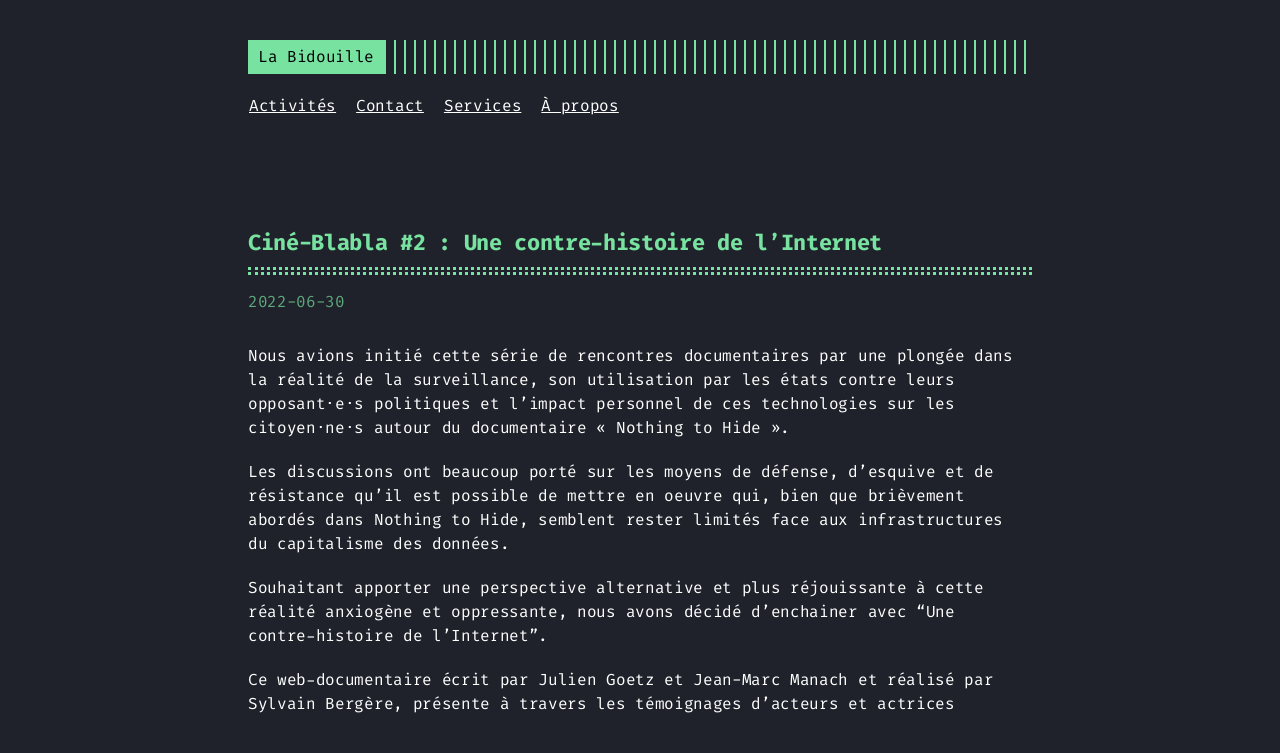

--- FILE ---
content_type: text/html
request_url: https://bidouille93.fr/posts/20220630-annonce-cinedebat-2/
body_size: 2455
content:
<!DOCTYPE html>
<html lang="fr">
<head>
  
    <title>Ciné-Blabla #2 : Une contre-histoire de l&#39;Internet :: La Bidouille</title>
  
  <meta http-equiv="content-type" content="text/html; charset=utf-8">
<meta name="viewport" content="width=device-width, initial-scale=1.0">
<meta name="description" content="Nous avions initié cette série de rencontres documentaires par une plongée dans la réalité de la surveillance, son utilisation par les états contre leurs opposant⋅e⋅s politiques et l&amp;rsquo;impact personnel de ces technologies sur les citoyen⋅ne⋅s autour du documentaire « Nothing to Hide ».
Les discussions ont beaucoup porté sur les moyens de défense, d&amp;rsquo;esquive et de résistance qu&amp;rsquo;il est possible de mettre en oeuvre qui, bien que brièvement abordés dans Nothing to Hide, semblent rester limités face aux infrastructures du capitalisme des données." />
<meta name="keywords" content="" />
<meta name="robots" content="noodp" />
<link rel="canonical" href="https://bidouille93.fr/posts/20220630-annonce-cinedebat-2/" />




<link rel="stylesheet" href="https://bidouille93.fr/assets/style.css">

  <link rel="stylesheet" href="https://bidouille93.fr/assets/green.css">






<link rel="apple-touch-icon" href="https://bidouille93.fr/img/apple-touch-icon-192x192.png">

  <link rel="shortcut icon" href="https://bidouille93.fr/img/favicon/green.png">



<meta name="twitter:card" content="summary" />



<meta property="og:locale" content="fr" />
<meta property="og:type" content="article" />
<meta property="og:title" content="Ciné-Blabla #2 : Une contre-histoire de l&#39;Internet">
<meta property="og:description" content="Nous avions initié cette série de rencontres documentaires par une plongée dans la réalité de la surveillance, son utilisation par les états contre leurs opposant⋅e⋅s politiques et l&amp;rsquo;impact personnel de ces technologies sur les citoyen⋅ne⋅s autour du documentaire « Nothing to Hide ».
Les discussions ont beaucoup porté sur les moyens de défense, d&amp;rsquo;esquive et de résistance qu&amp;rsquo;il est possible de mettre en oeuvre qui, bien que brièvement abordés dans Nothing to Hide, semblent rester limités face aux infrastructures du capitalisme des données." />
<meta property="og:url" content="https://bidouille93.fr/posts/20220630-annonce-cinedebat-2/" />
<meta property="og:site_name" content="La Bidouille" />

  
    <meta property="og:image" content="https://bidouille93.fr/img/favicon/green.png">
  

<meta property="og:image:width" content="2048">
<meta property="og:image:height" content="1024">


  <meta property="article:published_time" content="2022-06-30 20:43:34 &#43;0000 UTC" />












</head>
<body class="green">


<div class="container center headings--one-size">

  <header class="header">
  <div class="header__inner">
    <div class="header__logo">
      <a href="/">
  <div class="logo">
    La Bidouille
  </div>
</a>

    </div>
    
      <div class="menu-trigger">menu</div>
    
  </div>
  
    <nav class="menu">
  <ul class="menu__inner menu__inner--desktop">
    
      
        
          <li><a href="/activites">Activités</a></li>
        
      
        
          <li><a href="/contact">Contact</a></li>
        
      
        
          <li><a href="/services">Services</a></li>
        
      
        
          <li><a href="/apropos">À propos</a></li>
        
      
    

    
  </ul>

  <ul class="menu__inner menu__inner--mobile">
    
      
        <li><a href="/activites">Activités</a></li>
      
    
      
        <li><a href="/contact">Contact</a></li>
      
    
      
        <li><a href="/services">Services</a></li>
      
    
      
        <li><a href="/apropos">À propos</a></li>
      
    
    
  </ul>
</nav>

  
</header>


  <div class="content">
    
<div class="post">
  <h1 class="post-title">
    <a href="https://bidouille93.fr/posts/20220630-annonce-cinedebat-2/">Ciné-Blabla #2 : Une contre-histoire de l&rsquo;Internet</a></h1>
  <div class="post-meta">
    
      <span class="post-date">
        2022-06-30
        
      </span>
    
    
    
  </div>

  
  


  

  <div class="post-content"><div>
        <p>Nous avions initié cette série de rencontres documentaires par une plongée dans la réalité de la surveillance, son utilisation par les états contre leurs opposant⋅e⋅s politiques et l&rsquo;impact personnel de ces technologies sur les citoyen⋅ne⋅s autour du documentaire « Nothing to Hide ».</p>
<p>Les discussions ont beaucoup porté sur les moyens de défense, d&rsquo;esquive et de résistance qu&rsquo;il est possible de mettre en oeuvre qui, bien que brièvement abordés dans Nothing to Hide, semblent rester limités face aux infrastructures du capitalisme des données.</p>
<p>Souhaitant apporter une perspective alternative et plus réjouissante à cette réalité anxiogène et oppressante, nous avons décidé d&rsquo;enchainer avec &ldquo;Une contre-histoire de l&rsquo;Internet&rdquo;.</p>
<p>Ce web-documentaire écrit par Julien Goetz et Jean-Marc Manach et réalisé par Sylvain Bergère, présente à travers les témoignages d&rsquo;acteurs et actrices méconnu⋅e⋅s mais pourtant essentiel⋅le⋅s du réseau, les enjeux autour de la neutralité du réseau, de la protection de la vie privée et de l&rsquo;importance des collectifs hackers indépendants et autonomes.</p>
<p>S&rsquo;émancipant du récit de l&rsquo;informatique qui glorifie la réussite de quelques entreprises et vautours technophiles, la contre-histoire redéfinit l&rsquo;Internet comme un réseau de communication commun à l&rsquo;Humanité dans son ensemble, sans aucune restriction, se construisant par elle et pour elle et l&rsquo;informatique comme un outil adaptable aux besoins des gens et non l&rsquo;inverse.</p>
<p>Venez découvrir ou re-découvrir ce film avec nous le Dimanche 3 Juillet 2022 à 16h, plus on est de troll⋅esse⋅s moins c&rsquo;est triste!</p>
<ul>
<li>Auteurs : Julien Goetz, Jean-Marc Manach</li>
<li>Réalisation : Sylvain Bergère</li>
<li>Producteurs : Luc Hermann, Paul Moreira</li>
<li>Image : Sylvain Bergère</li>
<li>Montage : Sylvain Leduc</li>
<li>Durée : 90'</li>
<li>Distribution internationale : Arte</li>
</ul>
<p>Ce documentaire est distribué sous licence Creative Commons CC-By-SA par Arte, Premières Lignes et OWNI.</p>
<p>La scéance est gratuite, toute donation à l&rsquo;association La Bidouille sera appréciée.</p>
<p>Buvette à prix libre.</p>
<p>La Bidouille est un hackerspace associatif en Seine-Saint-Denis. Consultez notre site ou venez nous rencontrer pour en savoir plus!</p>

      </div></div>

  

  

</div>

  </div>

  
    <footer class="footer">
  <div class="footer__inner">
    
      <div class="copyright">
        <span>© 2024 Powered by <a href="http://gohugo.io">Hugo</a></span>
    
        <span>:: Theme made by <a href="https://twitter.com/panr">panr</a></span>
      </div>
  </div>
</footer>

<script src="https://bidouille93.fr/assets/main.js"></script>
<script src="https://bidouille93.fr/assets/prism.js"></script>







  
</div>

</body>
</html>


--- FILE ---
content_type: text/css
request_url: https://bidouille93.fr/assets/style.css
body_size: 22008
content:
:root{--accent:#ffa86a;--background:#222129;--color:#fff;--border-color:hsla(0,0%,100%,0.1);--phoneWidth:(max-width:684px);--tabletWidth:(max-width:900px)}@custom-media --phone (max-width: 684px);@custom-media --tablet (max-width: 900px);@font-face{font-display:swap;font-family:Fira Code;font-style:normal;font-weight:400;src:url(2078a57b79d547bf1e2502f8d249b867.woff) format("woff")}@font-face{font-display:swap;font-family:Fira Code;font-style:normal;font-weight:800;src:url(58cebbe9a6bdcba6d4bb56a22a9e812f.woff) format("woff")}.button-container{display:table;margin-left:auto;margin-right:auto}.button,a.button,button{align-items:center;-webkit-appearance:none;-moz-appearance:none;appearance:none;border:1px solid transparent;border-radius:8px;cursor:pointer;display:flex;justify-content:center;margin-bottom:5px;outline:none;padding:8px 18px;position:relative;text-align:center;text-decoration:none}.button.outline,a.button.outline,button.outline{background:transparent;box-shadow:none;padding:8px 18px}.button.outline :hover,a.button.outline :hover,button.outline :hover{box-shadow:none;transform:none}.button.primary,a.button.primary,button.primary{box-shadow:0 4px 6px rgba(50,50,93,.11),0 1px 3px rgba(0,0,0,.08)}.button.primary:hover,a.button.primary:hover,button.primary:hover{box-shadow:0 2px 6px rgba(50,50,93,.21),0 1px 3px rgba(0,0,0,.08)}.button.link,a.button.link,button.link{background:none;font-size:1rem}.button.small,a.button.small,button.small{font-size:.8rem}.button.wide,a.button.wide,button.wide{min-width:200px;padding:14px 24px}a.read-more,a.read-more:active,a.read-more:hover{background:none;box-shadow:none;display:inline-flex;margin:20px 0;max-width:100%;padding:0}.code-toolbar{margin-bottom:20px}.code-toolbar .toolbar-item a{align-items:center;-webkit-appearance:none;-moz-appearance:none;appearance:none;border:1px solid transparent;border-radius:8px;cursor:pointer;display:inline-flex;font-size:13px;font-weight:500;justify-content:center;margin-bottom:5px;outline:none;padding:3px 8px;position:relative;text-align:center;text-decoration:none}.header{display:flex;flex-direction:column;position:relative}@media print{.header{display:none}}.header__inner{align-items:center;display:flex;justify-content:space-between}.header__logo{display:flex;flex:1}.header__logo:after{background:repeating-linear-gradient(90deg,#ffa86a,#ffa86a 2px,transparent 0,transparent 10px);background:repeating-linear-gradient(90deg,var(--accent),var(--accent) 2px,transparent 0,transparent 10px);content:"";display:block;right:10px;width:100%}.header__logo a{flex:0 0 auto;max-width:100%;text-decoration:none}.header .menu{--shadow-color:rgba(34,33,41,0.8);--shadow:0 10px var(--shadow-color),-10px 10px var(--shadow-color),10px 10px var(--shadow-color);margin:20px 1px}@media (max-width:684px){.header .menu{background:#222129;background:var(--background);border:2px solid;box-shadow:var(--shadow);color:#fff;list-style:none;margin:0;padding:10px;position:absolute;right:0;top:50px;z-index:99}}@media (--phone){.header .menu{background:#222129;background:var(--background);border:2px solid;box-shadow:var(--shadow);color:#fff;list-style:none;margin:0;padding:10px;position:absolute;right:0;top:50px;z-index:99}}.header .menu__inner{display:flex;flex-wrap:wrap;list-style:none;margin:0;padding:0}@media (max-width:684px){.header .menu__inner--desktop{display:none}}@media (--phone){.header .menu__inner--desktop{display:none}}.header .menu__inner--mobile{display:none}@media (max-width:684px){.header .menu__inner--mobile{display:block}}@media (--phone){.header .menu__inner--mobile{display:block}}.header .menu__inner li:not(:last-of-type){flex:0 0 auto;margin-bottom:10px;margin-right:20px}@media (max-width:684px){.header .menu__inner{align-items:flex-start;flex-direction:column;padding:0}.header .menu__inner li{margin:0;padding:5px}}@media (--phone){.header .menu__inner{align-items:flex-start;flex-direction:column;padding:0}.header .menu__inner li{margin:0;padding:5px}}.header .menu__sub-inner{list-style:none;margin:0;padding:0;position:relative}.header .menu__sub-inner:not(:only-child){margin-left:20px}.header .menu__sub-inner-more{background:#222129;background:var(--background);border:2px solid;box-shadow:var(--shadow);color:#fff;left:0;list-style:none;margin:0;padding:10px;position:absolute;top:35px;z-index:99}.header .menu__sub-inner-more-trigger{color:#ffa86a;color:var(--accent);cursor:pointer;-webkit-user-select:none;-moz-user-select:none;-ms-user-select:none;user-select:none}.header .menu__sub-inner-more li{margin:0;padding:5px;white-space:nowrap}.header .menu .spacer{flex-grow:1}.header .menu .language-selector{list-style:none;margin:0;position:relative}.header .menu .language-selector-current{color:#ffa86a;color:var(--accent);cursor:pointer;display:flex;flex-direction:row;list-style-type:none;margin:0}.header .menu .language-selector__more{background:#222129;background:var(--background);border:2px solid;box-shadow:var(--shadow);color:#fff;list-style:none;margin:0;padding:10px;position:absolute;right:0;top:35px;z-index:99}.header .menu-trigger{border:2px solid;color:#ffa86a;color:var(--accent);height:100%;margin-left:10px;padding:3px 8px;position:relative}.logo{align-items:center;background:#ffa86a;background:var(--accent);color:#000;display:flex;padding:5px 10px;text-decoration:none}html{box-sizing:border-box}*,:after,:before{box-sizing:inherit}body{text-rendering:optimizeLegibility;-webkit-font-smoothing:antialiased;font-feature-settings:"liga","tnum","zero","ss01","locl","calt";-webkit-overflow-scrolling:touch;-webkit-text-size-adjust:100%;background-color:#222129;color:#fff;color:var(--color);font-family:Fira Code,Monaco,Consolas,Ubuntu Mono,monospace;font-size:1rem;font-variant-ligatures:contextual;letter-spacing:-.02em;line-height:1.54;margin:0;padding:0}@media (max-width:684px){body{font-size:1rem}}@media (--phone){body{font-size:1rem}}.headings--one-size h1,.headings--one-size h2,.headings--one-size h3,.headings--one-size h4,.headings--one-size h5,.headings--one-size h6{line-height:1.3}.headings--one-size h1:not(first-child),.headings--one-size h2:not(first-child),.headings--one-size h3:not(first-child),.headings--one-size h4:not(first-child),.headings--one-size h5:not(first-child),.headings--one-size h6:not(first-child){margin-top:40px}.headings--one-size h1,.headings--one-size h2,.headings--one-size h3{font-size:1.4rem}.headings--one-size h4,.headings--one-size h5,.headings--one-size h6{font-size:1.2rem}a{color:inherit}img{display:block;max-width:100%}img.center,img.left{margin-right:auto}img.center,img.right{margin-left:auto}p{margin-bottom:20px}figure{display:table;margin:25px 0;max-width:100%}figure.center,figure.left{margin-right:auto}figure.center,figure.right{margin-left:auto}figure figcaption{background:#ffa86a;background:var(--accent);color:#222129;color:var(--background);font-size:14px;margin-top:5px;padding:5px 10px}figure figcaption.left{text-align:left}figure figcaption.center{text-align:center}figure figcaption.right{text-align:right}code,kbd{font-feature-settings:normal;background:rgba(255,168,106,.2);color:#ffa86a;color:var(--accent);font-family:Fira Code,Monaco,Consolas,Ubuntu Mono,monospace!important;font-size:.95rem;margin:0 2px;padding:1px 6px}code code,code kbd,kbd code,kbd kbd{background:transparent;margin:0;padding:0}pre{background:transparent!important;border-bottom:1px solid hsla(0,0%,100%,.1);border-top:1px solid hsla(0,0%,100%,.1);font-size:.95rem!important;margin:40px 0;overflow:auto;padding:20px 10px}pre+pre{border-top:0;margin-top:-40px}@media (max-width:684px){pre{word-wrap:break-word;white-space:pre-wrap}}@media (--phone){pre{word-wrap:break-word;white-space:pre-wrap}}pre code{background:none!important;border:none;font-size:inherit;margin:0;padding:0}blockquote{border-bottom:1px solid #ffa86a;border-bottom:1px solid var(--accent);border-top:1px solid #ffa86a;border-top:1px solid var(--accent);margin:40px 0;padding:25px}@media (max-width:684px){blockquote{padding-right:0}}@media (--phone){blockquote{padding-right:0}}blockquote p:first-of-type{margin-top:0}blockquote p:last-of-type{margin-bottom:0}blockquote p{position:relative}blockquote p:first-of-type:before{color:#ffa86a;color:var(--accent);content:">";display:block;left:-25px;position:absolute}blockquote.twitter-tweet{background:rgba(255,168,106,.1);border:1px solid #ffa86a;border:1px solid var(--accent);color:inherit;font:inherit;padding-top:60px;position:relative}blockquote.twitter-tweet p:before{content:""}blockquote.twitter-tweet:before{content:"> From Twitter:";font-weight:700;position:absolute;top:20px}blockquote.twitter-tweet:before,blockquote.twitter-tweet a{color:#ffa86a;color:var(--accent)}table{border-collapse:collapse;margin:40px 0;table-layout:auto;width:100%}table,td,th{border:1px dashed #ffa86a;border:1px dashed var(--accent);padding:10px}th{color:#ffa86a;color:var(--accent)}ol,ul{margin-left:22px;padding:0}ol li,ul li{position:relative}@media (max-width:684px){ol,ul{margin-left:20px}}@media (--phone){ol,ul{margin-left:20px}}ol{counter-reset:li;list-style:none}ol li{counter-increment:li}ol li:before{color:#ffa86a;color:var(--accent);content:counter(li);display:inline-block;position:absolute;right:calc(100% + 10px);text-align:right}ol ol{margin-left:38px}ol ol li{counter-increment:li}ol ol li:before{content:counters(li,".") " "}mark{background:#ffa86a;background:var(--accent);color:#222129;color:var(--background)}.container{border-right:1px solid hsla(0,0%,100%,.1);display:flex;flex-direction:column;max-width:864px;min-height:100vh;padding:40px}.container.center,.container.full{border:none;margin:0 auto}.container.full{max-width:100%}@media (max-width:684px){.container{padding:20px}}@media (--phone){.container{padding:20px}}@media print{.container{display:inline;display:initial}}.content{display:flex;flex-direction:column}@media print{.content{display:inline;display:initial}}hr{background:hsla(0,0%,100%,.1);background:var(--border-color);border:none;height:1px;width:100%}.hidden{display:none}sup{line-height:0}.index-content{margin-top:20px}.framed{border:1px solid #ffa86a;border:1px solid var(--accent);padding:20px}.framed :first-child{margin-top:0}.framed :last-child{margin-bottom:0}.post,.posts{width:100%}.post{margin:20px auto;padding:20px 0;text-align:left}@media (max-width:900px){.post{max-width:660px}}@media (--tablet){.post{max-width:660px}}.post:not(:last-of-type){border-bottom:1px solid hsla(0,0%,100%,.1);border-bottom:1px solid var(--border-color)}.post-meta{color:rgba(255,168,106,.7);font-size:1rem;margin-bottom:10px}.post-title{--border:3px dotted var(--accent);border-bottom:var(--border);color:#ffa86a;color:var(--accent);margin:0 0 15px;padding-bottom:15px;position:relative}.post-title:after{border-bottom:var(--border);bottom:2px;content:"";display:block;position:absolute;width:100%}.post-title a{text-decoration:none}.post-tags{display:block;font-size:1rem;margin-bottom:20px;opacity:.5}.post-tags a{text-decoration:none}.post-content{margin-top:30px}.post-cover{background:transparent;border:20px solid #ffa86a;border:20px solid var(--accent);margin:40px 0;padding:20px}@media (max-width:684px){.post-cover{border-width:10px;padding:10px}}@media (--phone){.post-cover{border-width:10px;padding:10px}}.post ul{list-style:none}.post ul li:not(:empty):before{color:#ffa86a;color:var(--accent);content:"-";left:-20px;position:absolute}.post--regulation h1,.post--regulation h2{justify-content:center}.post--regulation h2{margin-bottom:10px}.post--regulation h2+h2{margin-bottom:20px;margin-top:-10px}.hanchor{color:rgba(255,168,106,.9);margin-left:10px;text-decoration:none;visibility:hidden}h1:hover a,h2:hover a,h3:hover a,h4:hover a{visibility:visible}.footnotes{color:hsla(0,0%,100%,.5)}.pagination{margin-top:50px}@media print{.pagination{display:none}}.pagination__title{display:flex;margin:100px 0 20px;position:relative;text-align:center}.pagination__title-h{background:#222129;font-size:.8rem;letter-spacing:.1em;margin:0 auto;padding:5px 10px;text-align:center;text-decoration:none;text-transform:uppercase;z-index:1}.pagination__title hr{left:0;margin-top:15px;position:absolute;right:0;width:100%;z-index:0}.pagination__buttons{align-items:center;display:flex;justify-content:center}.pagination__buttons a{text-decoration:none}.button{align-items:center;-webkit-appearance:none;-moz-appearance:none;appearance:none;border-radius:8px;cursor:pointer;display:inline-flex;flex:1;font-size:1rem;justify-content:center;overflow:hidden;padding:0;position:relative}.button+.button{margin-left:10px}.button a{display:flex;padding:8px 16px;text-decoration:none}.button__text,.button a{overflow:hidden;text-overflow:ellipsis;white-space:nowrap}.button.next .button__icon{margin-left:8px}.button.previous .button__icon{margin-right:8px}.footer{flex-grow:0;opacity:.5;padding:40px 0}.footer__inner{align-items:center;display:flex;justify-content:space-between;margin:0;max-width:100%;width:760px}@media (max-width:900px){.footer__inner{flex-direction:column}}@media (--tablet){.footer__inner{flex-direction:column}}.footer a{color:inherit}.footer .copyright{align-items:center;color:var(--light-color-secondary);display:flex;flex-direction:row;font-size:1rem}.footer .copyright--user{margin:auto;text-align:center}.footer .copyright>:first-child:not(:only-child){margin-right:10px}@media (max-width:900px){.footer .copyright>:first-child:not(:only-child){border:none;margin:0;padding:0}}@media (--tablet){.footer .copyright>:first-child:not(:only-child){border:none;margin:0;padding:0}}@media (max-width:900px){.footer .copyright{flex-direction:column;margin-top:10px}}@media (--tablet){.footer .copyright{flex-direction:column;margin-top:10px}}code[class*=language-],pre[class*=language-]{word-wrap:normal;background:none;color:#ccc;font-family:Consolas,Monaco,Andale Mono,Ubuntu Mono,monospace;font-size:1em;-webkit-hyphens:none;-ms-hyphens:none;hyphens:none;line-height:1.5;-moz-tab-size:4;-o-tab-size:4;tab-size:4;text-align:left;white-space:pre;word-break:normal;word-spacing:normal}pre[class*=language-]{margin:.5em 0;padding:1em}:not(pre)>code[class*=language-],pre[class*=language-]{background:#2d2d2d}:not(pre)>code[class*=language-]{border-radius:.3em;padding:.1em;white-space:normal}.token.block-comment,.token.cdata,.token.comment,.token.doctype,.token.prolog{color:#999}.token.punctuation{color:#ccc}.token.attr-name,.token.deleted,.token.namespace,.token.tag{color:#e2777a}.token.function-name{color:#6196cc}.token.boolean,.token.function,.token.number{color:#f08d49}.token.class-name,.token.constant,.token.property,.token.symbol{color:#f8c555}.token.atrule,.token.builtin,.token.important,.token.keyword,.token.selector{color:#cc99cd}.token.attr-value,.token.char,.token.regex,.token.string,.token.variable{color:#7ec699}.token.entity,.token.operator,.token.url{color:#67cdcc}.token.bold,.token.important{font-weight:700}.token.italic{font-style:italic}.token.entity{cursor:help}.token.inserted{color:green}pre[data-line]{padding:1em 0 1em 3em}.line-highlight{background:hsla(24,20%,50%,.08);background:linear-gradient(90deg,hsla(24,20%,50%,.1) 70%,hsla(24,20%,50%,0));margin-top:1em;padding-bottom:inherit;padding-left:0;padding-right:0;padding-top:inherit}@media print{.line-highlight{-webkit-print-color-adjust:exact;color-adjust:exact}}.line-highlight:before,.line-highlight[data-end]:after{top:.4em}pre[id].linkable-line-numbers span.line-numbers-rows{pointer-events:all}pre[id].linkable-line-numbers span.line-numbers-rows>span:before{cursor:pointer}pre[id].linkable-line-numbers span.line-numbers-rows>span:hover:before{background-color:hsla(0,0%,50%,.2)}pre[class*=language-].line-numbers{counter-reset:linenumber;padding-left:3.8em;position:relative}pre[class*=language-].line-numbers>code{position:relative;white-space:inherit}.line-numbers .line-numbers-rows{border-right:1px solid #999;font-size:100%;left:-3.8em;letter-spacing:-1px;pointer-events:none;position:absolute;top:0;-webkit-user-select:none;-moz-user-select:none;-ms-user-select:none;user-select:none;width:3em}.line-numbers-rows>span{counter-increment:linenumber;display:block}.line-numbers-rows>span:before{color:#999;content:counter(linenumber);display:block;padding-right:.8em;text-align:right}.command-line-prompt{border-right:1px solid #999;display:block;float:left;font-size:100%;letter-spacing:-1px;margin-right:1em;pointer-events:none;-webkit-user-select:none;-moz-user-select:none;-ms-user-select:none;user-select:none}.command-line-prompt>span:before{color:#999;content:" ";display:block;padding-right:.8em}.command-line-prompt>span[data-user]:before{content:"[" attr(data-user) "@" attr(data-host) "] $"}.command-line-prompt>span[data-user=root]:before{content:"[" attr(data-user) "@" attr(data-host) "] #"}.command-line-prompt>span[data-prompt]:before{content:attr(data-prompt)}div.code-toolbar{position:relative}div.code-toolbar>.toolbar{opacity:0;position:absolute;right:.2em;top:.3em;transition:opacity .3s ease-in-out}div.code-toolbar:hover>.toolbar,div.code-toolbar[focus-within]>.toolbar{opacity:1}div.code-toolbar:focus-within>.toolbar{opacity:1}div.code-toolbar>.toolbar>.toolbar-item{display:inline-block}div.code-toolbar>.toolbar>.toolbar-item>a{cursor:pointer}div.code-toolbar>.toolbar>.toolbar-item>button{background:none;border:0;color:inherit;font:inherit;line-height:normal;overflow:visible;padding:0;-webkit-user-select:none;-moz-user-select:none;-ms-user-select:none}div.code-toolbar>.toolbar>.toolbar-item>a,div.code-toolbar>.toolbar>.toolbar-item>button,div.code-toolbar>.toolbar>.toolbar-item>span{background:#f5f2f0;background:hsla(0,0%,88%,.2);border-radius:.5em;box-shadow:0 2px 0 0 rgba(0,0,0,.2);color:#bbb;font-size:.8em;padding:0 .5em}div.code-toolbar>.toolbar>.toolbar-item>a:focus,div.code-toolbar>.toolbar>.toolbar-item>a:hover,div.code-toolbar>.toolbar>.toolbar-item>button:focus,div.code-toolbar>.toolbar>.toolbar-item>button:hover,div.code-toolbar>.toolbar>.toolbar-item>span:focus,div.code-toolbar>.toolbar>.toolbar-item>span:hover{color:inherit;text-decoration:none}.language-css .token.string,.language-scss .token.string,.style .token.string,.token.atrule,.token.attr-value,.token.boolean,.token.control,.token.directive,.token.entity,.token.important,.token.inserted,.token.keyword,.token.number,.token.regex,.token.statement,.token.string,.token.url,code.language-css,code.language-scss{color:#ffa86a!important;color:var(--accent)!important}.token.atrule-id,.token.attr-name,.token.class-name,.token.constant,.token.deleted,.token.namespace,.token.operator,.token.placeholder,.token.property,.token.symbol,.token.tag,.token.tag-id,.token.unit,.token.variable{color:rgba(255,168,106,.7)!important}.command-line-prompt>span:before,.token.deleted,.token.function,.token.function-name,.token.property,code.language-html,code.language-javascript{color:#a39b94!important}.token.punctuation,.token.selector,.token.tag{color:#fff}.token.cdata,.token.comment,.token.doctype,.token.prolog{color:hsla(0,0%,100%,.3)!important}.token.namespace{opacity:.7!important}pre[data-line]{position:relative}pre[class*=language-]{margin:0;overflow:auto;padding:0}.line-highlight{background:hsla(28,8%,61%,.08);left:0;line-height:inherit;margin:0;padding:0;pointer-events:none;position:absolute;right:0;white-space:pre}.line-highlight:before,.line-highlight[data-end]:after{background-color:hsla(24,20%,50%,.4);border-radius:999px;box-shadow:0 1px #fff;color:#f5f2f0;content:attr(data-start);font:700 65%/1.5 sans-serif;left:.6em;min-width:1em;padding:0 .5em;position:absolute;text-align:center;text-shadow:none;vertical-align:.3em}.line-highlight[data-end]:after{bottom:.4em;content:attr(data-end);top:auto}.line-numbers .line-highlight:after,.line-numbers .line-highlight:before{content:none}:root{--code-margin:40px}.code-toolbar{border:1px solid hsla(0,0%,100%,.1);margin:40px 0;margin:var(--code-margin) 0;padding:20px;position:relative}.code-toolbar+.code-toolbar,.code-toolbar+.highlight,.code-toolbar+.highlight .code-toolbar{border-top:0;margin-top:-40px;margin-top:calc(var(--code-margin)*-1)}.code-toolbar code,.code-toolbar pre{border:none}.code-toolbar code{color:inherit;display:block}.code-toolbar>.toolbar button{background:hsla(0,0%,87.8%,.2)!important;border-radius:0!important;box-shadow:0 2px 0 0 rgba(0,0,0,.2)!important;color:#bbb!important;font-size:.8em!important;margin:6px!important;padding:10px!important;-webkit-user-select:none;-moz-user-select:none;-ms-user-select:none;user-select:none}.collapsable-code{--border-color:#a39b94;margin:40px 0;position:relative;width:100%}.collapsable-code input[type=checkbox]{position:absolute;visibility:hidden}.collapsable-code input[type=checkbox]:checked~.code-toolbar pre,.collapsable-code input[type=checkbox]:checked~pre{border-top:none;height:0;padding:0}.collapsable-code input[type=checkbox]:checked~.code-toolbar{border-top:none;padding:0}.collapsable-code input[type=checkbox]:checked~.code-toolbar .toolbar{display:none}.collapsable-code input[type=checkbox]:checked~label .collapsable-code__toggle:after{content:attr(data-label-expand)}.collapsable-code label{border-bottom:1px solid hsla(0,0%,100%,.1);border-bottom:1px solid var(--border-color);cursor:pointer;display:flex;justify-content:space-between;margin:0;min-height:30px;min-width:30px;position:relative}.collapsable-code__title{color:#ffa86a;color:var(--accent);flex:1;overflow:hidden;padding:3px 10px;text-overflow:ellipsis;white-space:nowrap}.collapsable-code__language{border:1px solid hsla(0,0%,100%,.1);border:1px solid var(--border-color);border-bottom:none;color:#ffa86a;color:var(--accent);padding:3px 10px;text-transform:uppercase}.collapsable-code__toggle{color:#ffa86a;color:var(--accent);font-size:16px;padding:3px 10px}.collapsable-code__toggle:after{content:attr(data-label-collapse)}.collapsable-code pre{margin-top:0}.collapsable-code pre:first-line{line-height:0}.collapsable-code .code-toolbar{margin:0}.terms h1{color:#ffa86a;color:var(--accent)}.terms h3{font-size:medium}body .gist .blob-code-inner,body .gist .blob-num{border:none}
